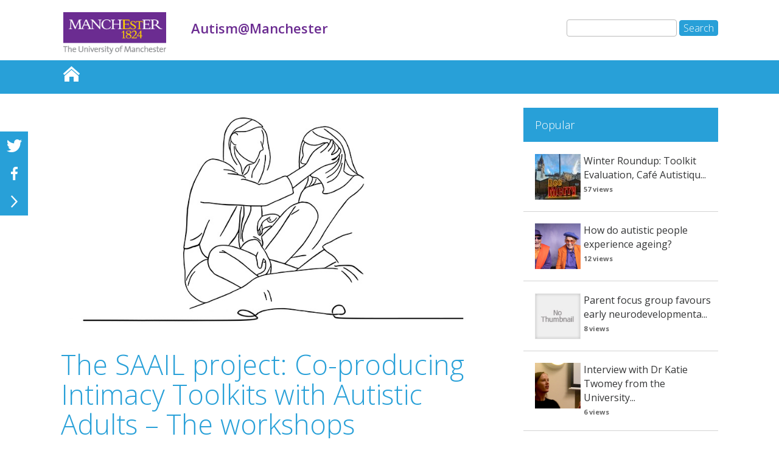

--- FILE ---
content_type: text/html; charset=UTF-8
request_url: https://sites.manchester.ac.uk/autism-at-manchester/2023/06/15/the-saail-project-co-producing-intimacy-toolkits-with-autistic-adults-the-workshops/
body_size: 49122
content:
<!DOCTYPE html>
<!--[if IE 6]>
<html id="ie6" lang="en-GB" prefix="og: http://ogp.me/ns#">
<![endif]-->
<!--[if IE 7]>
<html id="ie7" lang="en-GB" prefix="og: http://ogp.me/ns#">
<![endif]-->
<!--[if IE 8]>
<html id="ie8" lang="en-GB" prefix="og: http://ogp.me/ns#">
<![endif]-->
<!--[if !(IE 6) | !(IE 7) | !(IE 8)  ]><!-->
<html lang="en-GB" prefix="og: http://ogp.me/ns#">
<!--<![endif]-->
<head>
	<meta charset="UTF-8" />
	<title>Autism@Manchester | The SAAIL project: Co-producing Intimacy Toolkits with Autistic Adults - The workshops</title>
			
	<meta http-equiv="X-UA-Compatible" content="IE=edge">
	<link rel="pingback" href="https://sites.manchester.ac.uk/autism-at-manchester/xmlrpc.php" />

	
	<link rel="shortcut icon" href="https://sites.manchester.ac.uk/autism-at-manchester/wp-content/themes/UoMDiviChild/favicon.ico" />
	<!--[if lt IE 9]>
	<script src="https://sites.manchester.ac.uk/autism-at-manchester/wp-content/themes/Divi/js/html5.js" type="text/javascript"></script>
	<![endif]-->

	<script type="text/javascript">
		document.documentElement.className = 'js';
	</script>




	<script>var et_site_url='https://sites.manchester.ac.uk/autism-at-manchester';var et_post_id='1550';function et_core_page_resource_fallback(a,b){"undefined"===typeof b&&(b=a.sheet.cssRules&&0===a.sheet.cssRules.length);b&&(a.onerror=null,a.onload=null,a.href?a.href=et_site_url+"/?et_core_page_resource="+a.id+et_post_id:a.src&&(a.src=et_site_url+"/?et_core_page_resource="+a.id+et_post_id))}
</script><title>The SAAIL project: Co-producing Intimacy Toolkits with Autistic Adults - The workshops</title>

<!-- This site is optimized with the Yoast SEO plugin v9.3 - https://yoast.com/wordpress/plugins/seo/ -->
<link rel="canonical" href="https://sites.manchester.ac.uk/autism-at-manchester/2023/06/15/the-saail-project-co-producing-intimacy-toolkits-with-autistic-adults-the-workshops/" />
<meta property="og:locale" content="en_GB" />
<meta property="og:type" content="article" />
<meta property="og:title" content="The SAAIL project: Co-producing Intimacy Toolkits with Autistic Adults - The workshops" />
<meta property="og:url" content="https://sites.manchester.ac.uk/autism-at-manchester/2023/06/15/the-saail-project-co-producing-intimacy-toolkits-with-autistic-adults-the-workshops/" />
<meta property="og:site_name" content="Autism@Manchester" />
<meta property="article:section" content="Uncategorised" />
<meta property="article:published_time" content="2023-06-15T15:21:07+00:00" />
<meta property="article:modified_time" content="2023-06-16T11:09:38+00:00" />
<meta property="og:updated_time" content="2023-06-16T11:09:38+00:00" />
<meta property="og:image" content="https://sites.manchester.ac.uk/autism-at-manchester/wp-content/uploads/sites/333/2023/06/couple-girls.jpg" />
<meta property="og:image:secure_url" content="https://sites.manchester.ac.uk/autism-at-manchester/wp-content/uploads/sites/333/2023/06/couple-girls.jpg" />
<meta property="og:image:width" content="850" />
<meta property="og:image:height" content="450" />
<meta property="og:image:alt" content="A single sex couple sat together." />
<meta name="twitter:card" content="summary_large_image" />
<meta name="twitter:title" content="The SAAIL project: Co-producing Intimacy Toolkits with Autistic Adults - The workshops" />
<meta name="twitter:image" content="https://sites.manchester.ac.uk/autism-at-manchester/wp-content/uploads/sites/333/2023/06/couple-girls.jpg" />
<meta name="twitter:creator" content="@mqbsshlr" />
<script type='application/ld+json'>{"@context":"https://schema.org","@type":"BreadcrumbList","itemListElement":[{"@type":"ListItem","position":1,"item":{"@id":"https://sites.manchester.ac.uk/autism-at-manchester/","name":"Autism@Manchester"}},{"@type":"ListItem","position":2,"item":{"@id":"https://sites.manchester.ac.uk/autism-at-manchester/2023/06/15/the-saail-project-co-producing-intimacy-toolkits-with-autistic-adults-the-workshops/","name":"The SAAIL project: Co-producing Intimacy Toolkits with Autistic Adults &#8211; The workshops"}}]}</script>
<!-- / Yoast SEO plugin. -->

<link rel='dns-prefetch' href='//fonts.googleapis.com' />
<link rel='dns-prefetch' href='//s.w.org' />
<link rel="alternate" type="application/rss+xml" title="Autism@Manchester &raquo; Feed" href="https://sites.manchester.ac.uk/autism-at-manchester/feed/" />
<link rel="alternate" type="application/rss+xml" title="Autism@Manchester &raquo; Comments Feed" href="https://sites.manchester.ac.uk/autism-at-manchester/comments/feed/" />
<link rel="alternate" type="application/rss+xml" title="Autism@Manchester &raquo; The SAAIL project: Co-producing Intimacy Toolkits with Autistic Adults &#8211; The workshops Comments Feed" href="https://sites.manchester.ac.uk/autism-at-manchester/2023/06/15/the-saail-project-co-producing-intimacy-toolkits-with-autistic-adults-the-workshops/feed/" />
		<script type="text/javascript">
			window._wpemojiSettings = {"baseUrl":"https:\/\/s.w.org\/images\/core\/emoji\/11\/72x72\/","ext":".png","svgUrl":"https:\/\/s.w.org\/images\/core\/emoji\/11\/svg\/","svgExt":".svg","source":{"concatemoji":"https:\/\/sites.manchester.ac.uk\/autism-at-manchester\/wp-includes\/js\/wp-emoji-release.min.js?ver=0fa6df7bdeb2031f206bb54b3b12e87d"}};
			!function(e,a,t){var n,r,o,i=a.createElement("canvas"),p=i.getContext&&i.getContext("2d");function s(e,t){var a=String.fromCharCode;p.clearRect(0,0,i.width,i.height),p.fillText(a.apply(this,e),0,0);e=i.toDataURL();return p.clearRect(0,0,i.width,i.height),p.fillText(a.apply(this,t),0,0),e===i.toDataURL()}function c(e){var t=a.createElement("script");t.src=e,t.defer=t.type="text/javascript",a.getElementsByTagName("head")[0].appendChild(t)}for(o=Array("flag","emoji"),t.supports={everything:!0,everythingExceptFlag:!0},r=0;r<o.length;r++)t.supports[o[r]]=function(e){if(!p||!p.fillText)return!1;switch(p.textBaseline="top",p.font="600 32px Arial",e){case"flag":return s([55356,56826,55356,56819],[55356,56826,8203,55356,56819])?!1:!s([55356,57332,56128,56423,56128,56418,56128,56421,56128,56430,56128,56423,56128,56447],[55356,57332,8203,56128,56423,8203,56128,56418,8203,56128,56421,8203,56128,56430,8203,56128,56423,8203,56128,56447]);case"emoji":return!s([55358,56760,9792,65039],[55358,56760,8203,9792,65039])}return!1}(o[r]),t.supports.everything=t.supports.everything&&t.supports[o[r]],"flag"!==o[r]&&(t.supports.everythingExceptFlag=t.supports.everythingExceptFlag&&t.supports[o[r]]);t.supports.everythingExceptFlag=t.supports.everythingExceptFlag&&!t.supports.flag,t.DOMReady=!1,t.readyCallback=function(){t.DOMReady=!0},t.supports.everything||(n=function(){t.readyCallback()},a.addEventListener?(a.addEventListener("DOMContentLoaded",n,!1),e.addEventListener("load",n,!1)):(e.attachEvent("onload",n),a.attachEvent("onreadystatechange",function(){"complete"===a.readyState&&t.readyCallback()})),(n=t.source||{}).concatemoji?c(n.concatemoji):n.wpemoji&&n.twemoji&&(c(n.twemoji),c(n.wpemoji)))}(window,document,window._wpemojiSettings);
		</script>
		<meta content="UoM Divi Child v.1.0.0" name="generator"/><style type="text/css">
img.wp-smiley,
img.emoji {
	display: inline !important;
	border: none !important;
	box-shadow: none !important;
	height: 1em !important;
	width: 1em !important;
	margin: 0 .07em !important;
	vertical-align: -0.1em !important;
	background: none !important;
	padding: 0 !important;
}
</style>
<link rel='stylesheet' id='wordpress-popular-posts-css-css'  href='https://sites.manchester.ac.uk/autism-at-manchester/wp-content/plugins/wordpress-popular-posts/public/css/wpp.css?ver=4.2.2' type='text/css' media='all' />
<link rel='stylesheet' id='divi-style-css'  href='https://sites.manchester.ac.uk/autism-at-manchester/wp-content/themes/Divi/style.css?ver=0fa6df7bdeb2031f206bb54b3b12e87d' type='text/css' media='all' />
<link rel='stylesheet' id='child-style-css'  href='https://sites.manchester.ac.uk/autism-at-manchester/wp-content/themes/UoMDiviChild/style.css?ver=1.0.0' type='text/css' media='all' />
<link rel='stylesheet' id='divi-fonts-css'  href='https://fonts.googleapis.com/css?family=Open+Sans:300italic,400italic,600italic,700italic,800italic,400,300,600,700,800&#038;subset=latin,latin-ext' type='text/css' media='all' />
<link rel='stylesheet' id='rpt_front_style-css'  href='https://sites.manchester.ac.uk/autism-at-manchester/wp-content/plugins/related-posts-thumbnails/assets/css/front.css?ver=1.6.2' type='text/css' media='all' />
<link rel='stylesheet' id='dashicons-css'  href='https://sites.manchester.ac.uk/autism-at-manchester/wp-includes/css/dashicons.min.css?ver=0fa6df7bdeb2031f206bb54b3b12e87d' type='text/css' media='all' />
<link rel='stylesheet' id='sb_et_search_li_css-css'  href='https://sites.manchester.ac.uk/autism-at-manchester/wp-content/plugins/divi_search_layout_injector/style.css?ver=0fa6df7bdeb2031f206bb54b3b12e87d' type='text/css' media='all' />
<script type='text/javascript'>
/* <![CDATA[ */
var wpp_params = {"sampling_active":"0","sampling_rate":"100","ajax_url":"https:\/\/sites.manchester.ac.uk\/autism-at-manchester\/wp-json\/wordpress-popular-posts\/v1\/popular-posts\/","ID":"1550","token":"a129b9b78f","debug":""};
/* ]]> */
</script>
<script type='text/javascript' src='https://sites.manchester.ac.uk/autism-at-manchester/wp-content/plugins/wordpress-popular-posts/public/js/wpp-4.2.0.min.js?ver=4.2.2'></script>
<script type='text/javascript' src='https://sites.manchester.ac.uk/autism-at-manchester/wp-includes/js/jquery/jquery.js?ver=1.12.4'></script>
<script type='text/javascript' src='https://sites.manchester.ac.uk/autism-at-manchester/wp-includes/js/jquery/jquery-migrate.min.js?ver=1.4.1'></script>
<script type='text/javascript' src='https://sites.manchester.ac.uk/autism-at-manchester/wp-content/themes/UoMDiviChild/js/my-scripts.js?ver=0fa6df7bdeb2031f206bb54b3b12e87d'></script>
<link rel='https://api.w.org/' href='https://sites.manchester.ac.uk/autism-at-manchester/wp-json/' />
<link rel="EditURI" type="application/rsd+xml" title="RSD" href="https://sites.manchester.ac.uk/autism-at-manchester/xmlrpc.php?rsd" />
<link rel="wlwmanifest" type="application/wlwmanifest+xml" href="https://sites.manchester.ac.uk/autism-at-manchester/wp-includes/wlwmanifest.xml" /> 

<link rel='shortlink' href='https://sites.manchester.ac.uk/autism-at-manchester/?p=1550' />
<link rel="alternate" type="application/json+oembed" href="https://sites.manchester.ac.uk/autism-at-manchester/wp-json/oembed/1.0/embed?url=https%3A%2F%2Fsites.manchester.ac.uk%2Fautism-at-manchester%2F2023%2F06%2F15%2Fthe-saail-project-co-producing-intimacy-toolkits-with-autistic-adults-the-workshops%2F" />
<link rel="alternate" type="text/xml+oembed" href="https://sites.manchester.ac.uk/autism-at-manchester/wp-json/oembed/1.0/embed?url=https%3A%2F%2Fsites.manchester.ac.uk%2Fautism-at-manchester%2F2023%2F06%2F15%2Fthe-saail-project-co-producing-intimacy-toolkits-with-autistic-adults-the-workshops%2F&#038;format=xml" />
<script type="text/javascript">
(function(url){
	if(/(?:Chrome\/26\.0\.1410\.63 Safari\/537\.31|WordfenceTestMonBot)/.test(navigator.userAgent)){ return; }
	var addEvent = function(evt, handler) {
		if (window.addEventListener) {
			document.addEventListener(evt, handler, false);
		} else if (window.attachEvent) {
			document.attachEvent('on' + evt, handler);
		}
	};
	var removeEvent = function(evt, handler) {
		if (window.removeEventListener) {
			document.removeEventListener(evt, handler, false);
		} else if (window.detachEvent) {
			document.detachEvent('on' + evt, handler);
		}
	};
	var evts = 'contextmenu dblclick drag dragend dragenter dragleave dragover dragstart drop keydown keypress keyup mousedown mousemove mouseout mouseover mouseup mousewheel scroll'.split(' ');
	var logHuman = function() {
		if (window.wfLogHumanRan) { return; }
		window.wfLogHumanRan = true;
		var wfscr = document.createElement('script');
		wfscr.type = 'text/javascript';
		wfscr.async = true;
		wfscr.src = url + '&r=' + Math.random();
		(document.getElementsByTagName('head')[0]||document.getElementsByTagName('body')[0]).appendChild(wfscr);
		for (var i = 0; i < evts.length; i++) {
			removeEvent(evts[i], logHuman);
		}
	};
	for (var i = 0; i < evts.length; i++) {
		addEvent(evts[i], logHuman);
	}
})('//sites.manchester.ac.uk/autism-at-manchester/?wordfence_lh=1&hid=AECF9D4836CD5E23DE32DAC810F944FF');
</script><meta name="viewport" content="width=device-width, initial-scale=1.0, maximum-scale=1.0, user-scalable=0" /><link rel="shortcut icon" href="" />       <style>
        #related_posts_thumbnails li{
            border-right: 1px solid #dddddd;
            background-color: #ffffff       }
        #related_posts_thumbnails li:hover{
            background-color: #eeeeee;
        }
        .relpost_content{
            font-size: 12px;
            color: #333333;
        }
        .relpost-block-single{
            background-color: #ffffff;
            border-right: 1px solid  #dddddd;
            border-left: 1px solid  #dddddd;
            margin-right: -1px;
        }
        .relpost-block-single:hover{
            background-color: #eeeeee;
        }
        </style>

        <!-- Tracking code manually added to theme options -->
<!-- Google Tag Manager -->
<script>(function(w,d,s,l,i){w[l]=w[l]||[];w[l].push({'gtm.start':
new Date().getTime(),event:'gtm.js'});var f=d.getElementsByTagName(s)[0],
j=d.createElement(s),dl=l!='dataLayer'?'&l='+l:'';j.async=true;j.src=
'https://www.googletagmanager.com/gtm.js?id='+i+dl;f.parentNode.insertBefore(j,f);
})(window,document,'script','dataLayer','GTM-M4X8QP5');</script>
<!-- End Google Tag Manager --><link rel="stylesheet" id="et-core-unified-cached-inline-styles" href="https://sites.manchester.ac.uk/autism-at-manchester/wp-content/cache/et/1/333/1550/et-core-unified-17682631494233.min.css" onerror="et_core_page_resource_fallback(this, true)" onload="et_core_page_resource_fallback(this)" /></head>
<body class="post-template-default single single-post postid-1550 single-format-standard et_pb_button_helper_class et_non_fixed_nav et_show_nav et_cover_background et_pb_gutter osx et_pb_gutters3 et_primary_nav_dropdown_animation_fade et_secondary_nav_dropdown_animation_fade et_pb_footer_columns4 et_header_style_left et_pb_pagebuilder_layout et_full_width_page et_divi_theme et-db et_minified_js et_minified_css">
	<div id="page-container">

	
		<header id="main-header" data-height-onload="66">
			<div class="container clearfix et_menu_container">
							<div class="logo_container">
					<span class="logo_helper"></span>
					<a href="https://www.manchester.ac.uk/">
						<img src="https://sites.manchester.ac.uk/autism-at-manchester/wp-content/themes/UoMDiviChild/images/logo.png" alt="Autism@Manchester" id="logo" />
					</a>
				</div>

<div id="site-title" class="site-title"><a href="https://sites.manchester.ac.uk/autism-at-manchester/"><p>Autism@Manchester</p></a></div>

<!--<div id="site-tagline"><h5>The SAAIL project: Co-producing Intimacy Toolkits with Autistic Adults &#8211; The workshops</h5></div>-->

<div id="search"><form role="search" method="get" id="searchform" class="searchform" action="https://sites.manchester.ac.uk/autism-at-manchester/">
				<div>
					<label class="screen-reader-text" for="s">Search for:</label>
					<input type="text" value="" name="s" id="s" />
					<input type="submit" id="searchsubmit" value="Search" />
				</div>
			</form></div>

				<div id="et-top-navigation">
					<nav id="top-menu-nav">
					<ul id="top-menu" class="nav"><li id="menu-item-1422" class="menu-item menu-item-type-custom menu-item-object-custom menu-item-home menu-item-1422"><a href="https://sites.manchester.ac.uk/autism-at-manchester/">Autism@Manchester</a></li>
</ul>					</nav>

					
										<div id="et_top_search">
						<span id="et_search_icon"></span>
					</div>
					
					<div id="et_mobile_nav_menu">
				<div class="mobile_nav closed">
					<span class="select_page">Select Page</span>
					<span class="mobile_menu_bar mobile_menu_bar_toggle"></span>
				</div>
			</div>				</div> <!-- #et-top-navigation -->
			</div> <!-- .container -->
			<div class="et_search_outer">
				<div class="container et_search_form_container">
					<form role="search" method="get" class="et-search-form" action="https://sites.manchester.ac.uk/autism-at-manchester/">
					<input type="search" class="et-search-field" placeholder="Search &hellip;" value="" name="s" title="Search for:" />					</form>
					<span class="et_close_search_field"></span>
				</div>
			</div>
		 </header><!-- #main-header -->

		<div id="et-main-area">
<div id="main-content">
		<div class="container">
		<div id="content-area" class="clearfix">
			<div id="left-area">
											<article id="post-1550" class="et_pb_post post-1550 post type-post status-publish format-standard has-post-thumbnail hentry category-uncategorised et_pb_no_comments_section">
					
					<div class="entry-content">
					<div id="et-boc" class="et-boc">
			
			<div class="et_builder_inner_content et_pb_gutters3">
				<div class="et_pb_section et_pb_section_1 et_pb_fullwidth_section et_section_regular">
				
				
				
				
					<div class="et_pb_module et_pb_fullwidth_menu et_pb_fullwidth_menu_0 main-navigation et_pb_bg_layout_dark  et_pb_text_align_left et_dropdown_animation_fade">
				
				
				<div class="et_pb_row clearfix">
					<nav class="fullwidth-menu-nav"><ul id="menu-primary-menu" class="fullwidth-menu nav downwards"><li class="et_pb_menu_page_id-home menu-item menu-item-type-custom menu-item-object-custom menu-item-home menu-item-1422"><a href="https://sites.manchester.ac.uk/autism-at-manchester/">Autism@Manchester</a></li>
</ul></nav>
					<div class="et_mobile_nav_menu">
						<a href="#" class="mobile_nav closed">
							<span class="mobile_menu_bar"></span>
						</a>
					</div>
				</div>
			</div>
				
				
			</div> <!-- .et_pb_section --><div class="et_pb_section et_pb_section_2 et_section_specialty">
				
				
				
				<div class="et_pb_row">
					<div class="et_pb_column et_pb_column_2_3 et_pb_column_0   et_pb_specialty_column  et_pb_css_mix_blend_mode_passthrough">
				
				
				<div class="et_pb_row_inner et_pb_row_inner_0">
				<div class="et_pb_column et_pb_column_4_4 et_pb_column_inner et_pb_column_inner_0   et-last-child">
				
				
				<div class="et_pb_module et_pb_post_title et_pb_post_title_0 et_pb_bg_layout_light  et_pb_text_align_left"  >
				
				
				<div class="et_pb_title_featured_container"><img width="850" height="450" src="https://sites.manchester.ac.uk/autism-at-manchester/wp-content/uploads/sites/333/2023/06/couple-girls.jpg" class="attachment-large size-large wp-post-image" alt="A single sex couple sat together." srcset="https://sites.manchester.ac.uk/autism-at-manchester/wp-content/uploads/sites/333/2023/06/couple-girls.jpg 850w, https://sites.manchester.ac.uk/autism-at-manchester/wp-content/uploads/sites/333/2023/06/couple-girls-300x159.jpg 300w, https://sites.manchester.ac.uk/autism-at-manchester/wp-content/uploads/sites/333/2023/06/couple-girls-768x407.jpg 768w, https://sites.manchester.ac.uk/autism-at-manchester/wp-content/uploads/sites/333/2023/06/couple-girls-150x79.jpg 150w, https://sites.manchester.ac.uk/autism-at-manchester/wp-content/uploads/sites/333/2023/06/couple-girls-250x132.jpg 250w, https://sites.manchester.ac.uk/autism-at-manchester/wp-content/uploads/sites/333/2023/06/couple-girls-350x185.jpg 350w" sizes="(max-width: 850px) 100vw, 850px" /></div>
				<div class="et_pb_title_container">
					<h1 class="entry-title">The SAAIL project: Co-producing Intimacy Toolkits with Autistic Adults &#8211; The workshops</h1><p class="et_pb_title_meta_container"> by <span class="author vcard"><a href="https://sites.manchester.ac.uk/autism-at-manchester/author/mqbsshlr/" title="Posts by Web team (HR)" rel="author">Web team (HR)</a></span> | <span class="published">Jun 15, 2023</span> | <a href="https://sites.manchester.ac.uk/autism-at-manchester/category/uncategorised/" rel="category tag">Uncategorised</a> | <span class="comments-number"><a href="https://sites.manchester.ac.uk/autism-at-manchester/2023/06/15/the-saail-project-co-producing-intimacy-toolkits-with-autistic-adults-the-workshops/#respond">0 comments</a></span></p>
				</div>
				
			</div><div class="et_pb_module et_pb_text et_pb_text_0 et_pb_bg_layout_light  et_pb_text_align_left">
				
				
				<div class="et_pb_text_inner">
					<p><strong>Authors:</strong> Bethany Jay &amp; Dr. Monique Huysamen</p>
<p>Supporting Autistic Adults’ Intimate Lives (SAAIL) is a participatory research project exploring how autistic people think adult social care in England can better recognise and support their intimate lives. This phase of the project involved running stakeholder co-production workshops as they can be an exciting and effective way to engage relevant individuals in the research findings.</p>
<ul>
<li><a href="https://sites.manchester.ac.uk/autism-at-manchester/2023/06/14/the-saail-project-co-producing-intimacy-toolkits-with-autistic-adults-beginning-phase/">Read about the beginning phase</a>.</li>
<li><a href="https://sites.manchester.ac.uk/autism-at-manchester/2023/06/15/the-saail-project-co-producing-intimacy-toolkits-with-autistic-adults-what-we-learnt/">Read about what we learnt.</a></li>
</ul>
<p>In this blog, we will be outlining each <a href="https://www.autlives.com/general-6">workshop</a>, where the main aim was to produce our <a href="https://www.autlives.com/toolkits">Autism and Intimacy toolkits</a>.</p>
<h2>Workshop 1: Using Padlet pinboards</h2>
<p>One of our aims was to engage participants with our interview and focus group data and get them involved in data analysis. One of the key tools used to do this was Padlet pinboards (<a href="https://padlet.com/">https://padlet.com/</a>), a well-known online software that creates digital pinboards.</p>
<p>In their initial suggestions, participants proposed that we created a live document, alongside running co-production workshops to effectively create a continuous space for toolkit commentary, regardless of workshop attendance – the pinboards fulfilled this function perfectly.  </p>
<p>Before the workshops, we created pinboards for 4 of the main broad themes to emerge from our data:</p>
<ul>
<li><a href="https://www.autlives.com/consent-and-communication">Communication and Consent</a></li>
<li><a href="https://www.autlives.com/managing-rejection">Managing Rejection</a></li>
<li><a href="https://www.autlives.com/being-autistic-and-queer">Being Autistic and Queer</a></li>
<li><a href="https://www.autlives.com/menu-for-support">Putting Intimate Lives on the Support Menu</a></li>
</ul>
<p>We posted relevant quotes from each theme, as well as some other relevant links. Participants were encouraged to provide their input on the data, and we made the pinboards available to all invited stakeholders a month before the workshops were held, during the workshops, and for a month after they finished.</p>
<p>This meant that stakeholders were able to continually consider and feedback on the potential toolkit topics. This was pivotal and a real success as participants were continuously co-producing the toolkits with us, beyond the scheduled workshops and beyond our expectations.</p>
<p>Participants were split into small breakout rooms, they took turns to discuss each pinboard, the content and underlying themes on each pinboard, and how this information should be used to develop the toolkit topics.</p>
<p>Facilitators also used the pinboards to observe these workshop discussions, making notes throughout the workshop. These were then presented back to the whole group at the end of the day and made for a lively and important discussion.</p>
<h2>Workshop 2: Toolkits beyond SAAIL findings</h2>
<p>We did not design workshop 2 until after workshop 1, as it was our ambition that the second workshop emerged out of the findings from the first workshop, and most importantly from workshop participants’ priorities. We changed the format of workshop 2, with no breakout rooms. </p>
<p>In addition to the important work around analysing the SAAIL data, and producing toolkits in relation to the data, participants raised very important topics for the toolkits that were not part of the SAAIL findings. For this reason, workshop 2 was driven by expertise from outside of the project, with workshop presentations led by experts who attended workshop 1. </p>
<p>The presentations were led by three different stakeholders:  </p>
<ol>
<li>Amy Pearson: <a href="https://www.autlives.com/_files/ugd/cbf6ac_d3fc0e7d0ba64d3f8810b815adc30e7e.pdf">Comforting, reassuring, and…hot”: a qualitative exploration of engaging in BDSM and kink from the perspective of autistic adults</a></li>
<li>Professor Claire De Than: <a href="https://www.autlives.com/_files/ugd/cbf6ac_9a5ab374287c493c81423ea25ffa7bf4.pdf">Mythbusting and call for reform</a></li>
<li>Jenny Sanders: <a href="https://www.autlives.com/_files/ugd/cbf6ac_462c3a287b5a407085dd6ff34a9b99a6.pdf">Autistic individuals’ sexual experiences</a></li>
</ol>
<p>Presentations were followed by group discussions, further developing the network, and enriching co-production and toolkit content. For instance, stakeholders in attendance highlighted the importance of using accessible and inclusive language, and in response, they created a comprehensive <a href="https://rochdale.gn.apc.org/index.php/s/grwC2maBpyGZzGB">glossary</a> of terms.</p>
<p>If it wasn’t for coproduction before, during, and after the workshops, our toolkits would be missing extremely important toolkits and resources, such as the toolkit: <a href="https://www.autlives.com/hypermobility">Symptomatic Hypermobility, Ehlers-Danlos Syndromes and Hypermobility Spectrum Disorders</a>, the toolkit: <a href="https://www.autlives.com/kink-and-bdsm">Exploring BDSM and Kink</a>, and the resource: <a href="https://rochdale.gn.apc.org/index.php/s/grwC2maBpyGZzGB">Cedric’s Collaborative Glossary</a>. </p>
<p>You can find our toolkits <a href="https://www.autlives.com/toolkits">here</a>. We are always on the lookout for useful resources and information, helping us further build informative and helpful intimacy toolkits, so please do get in touch if you can help (<a href="mailto:b.jay@mmu.ac.uk">b.jay@mmu.ac.uk</a>). </p>
				</div>
			</div> <!-- .et_pb_text --><div class="et_pb_button_module_wrapper et_pb_button_0_wrapper et_pb_button_alignment_ et_pb_module ">
				<a class="et_pb_button et_pb_button_0 et_pb_bg_layout_light" href="https://sites.manchester.ac.uk/autism-at-manchester/2023/06/15/the-saail-project-co-producing-intimacy-toolkits-with-autistic-adults-what-we-learnt/">Read about our findings</a>
			</div><div class="et_pb_module et_pb_divider et_pb_divider_0 et_pb_divider_position_ et_pb_space"><div class="et_pb_divider_internal"></div></div><div class="et_pb_module et_pb_text et_pb_text_1 et_pb_bg_layout_light  et_pb_text_align_left">
				
				
				<div class="et_pb_text_inner">
					<p><em>SAAIL was funded by the National Institute for Health and Care Research School for Social Care Research (NIHR SSCR). The views expressed are those of the authors and not necessarily those of the NIHR SSCR, NIHR or Department of Health and Social Care. </em> </p>
				</div>
			</div> <!-- .et_pb_text --><div class="et_pb_module et_pb_divider et_pb_divider_1 et_pb_divider_position_ et_pb_space"><div class="et_pb_divider_internal"></div></div><div class="et_pb_module et_pb_post_nav_0 et_pb_posts_nav nav-single">
								<span class="nav-previous">
					<a href="https://sites.manchester.ac.uk/autism-at-manchester/2023/06/14/the-saail-project-co-producing-intimacy-toolkits-with-autistic-adults-beginning-phase/" rel="prev">
												<span class="meta-nav">&larr; </span><span class="nav-label">Previous</span>
					</a>
				</span>
							<span class="nav-next">
					<a href="https://sites.manchester.ac.uk/autism-at-manchester/2023/06/15/the-saail-project-co-producing-intimacy-toolkits-with-autistic-adults-what-we-learnt/" rel="next">
												<span class="nav-label">Next</span><span class="meta-nav"> &rarr;</span>
					</a>
				</span>
			
			</div><div class="et_pb_module et_pb_comments_0 et_pb_comments_module et_pb_bg_layout_light">
				
				
				<!-- You can start editing here. -->

<section id="comment-wrap">
	<h1 id="comments" class="page_title">0 Comments</h1>
		   <div id="comment-section" class="nocomments">
		  			 <!-- If comments are closed. -->

		  	   </div>
		
	</section>

			</div><div class="et_pb_module et_pb_text et_pb_text_2 et_pb_bg_layout_light  et_pb_text_align_left">
				
				
				<div class="et_pb_text_inner">
					<h1>Related</h1>
<!-- relpost-thumb-wrapper --><div class="relpost-thumb-wrapper"><!-- filter-class --><div class=""><div style="clear: both"></div><div style="clear: both"></div><!-- relpost-block-container --><div class="relpost-block-container"><a class="relpost-block-single" href="https://sites.manchester.ac.uk/autism-at-manchester/2023/03/28/better-understanding-of-autistic-peoples-listening-difficulties-could-improve-their-wellbeing/"><div style="width: 150px; height: 225px;"><div class="relpost-block-single-image" alt="Better understanding of autistic people’s listening difficulties could improve their wellbeing"  style=" background: transparent url(https://sites.manchester.ac.uk/autism-at-manchester/wp-content/uploads/sites/333/2023/03/Untitled-1-150x150.png) no-repeat scroll 0% 0%; width: 150px; height: 150px; "></div><div class="relpost-block-single-text"  style="font-family: Arial;  font-size: 12px;  color: #333333;">Better understanding of autistic people’s listening difficulties could improve their wellbeing</div></div></a><a class="relpost-block-single" href="https://sites.manchester.ac.uk/autism-at-manchester/2024/02/19/how-do-autistic-people-experience-ageing/"><div style="width: 150px; height: 225px;"><div class="relpost-block-single-image" alt="How do autistic people experience ageing?"  style=" background: transparent url(https://sites.manchester.ac.uk/autism-at-manchester/wp-content/uploads/sites/333/2024/02/Older-couple-150x150.png) no-repeat scroll 0% 0%; width: 150px; height: 150px; "></div><div class="relpost-block-single-text"  style="font-family: Arial;  font-size: 12px;  color: #333333;">How do autistic people experience ageing?</div></div></a><a class="relpost-block-single" href="https://sites.manchester.ac.uk/autism-at-manchester/2025/05/06/may-2025-spring-catch-up/"><div style="width: 150px; height: 225px;"><div class="relpost-block-single-image" alt="Spring flowers in bloom"  style=" background: transparent url(https://sites.manchester.ac.uk/autism-at-manchester/wp-content/uploads/sites/333/2025/05/flowers-150x150.png) no-repeat scroll 0% 0%; width: 150px; height: 150px; "></div><div class="relpost-block-single-text"  style="font-family: Arial;  font-size: 12px;  color: #333333;">May 2025 Spring Catch-up</div></div></a></div><!-- close relpost-block-container --><div style="clear: both"></div></div><!-- close filter class --></div><!-- close relpost-thumb-wrapper -->
				</div>
			</div> <!-- .et_pb_text -->
			</div> <!-- .et_pb_column -->
				
				
			</div> <!-- .et_pb_row_inner -->
			</div> <!-- .et_pb_column --><div class="et_pb_column et_pb_column_1_3 et_pb_column_1    et_pb_css_mix_blend_mode_passthrough">
				
				
				<div class="et_pb_module et_pb_sidebar_0 et_pb_widget_area et_pb_bg_layout_light clearfix et_pb_widget_area_left et_pb_sidebar_no_border">
				
				
				
<div id="wpp-2" class="et_pb_widget popular-posts">
<h4 class="widgettitle">Popular</h4><!-- cached -->
<!-- WordPress Popular Posts -->

<ul class="wpp-list wpp-list-with-thumbnails">
<li>
<a href="https://sites.manchester.ac.uk/autism-at-manchester/2026/01/12/winter-roundup-toolkit-evaluation-cafe-autistique-and-whats-next/" title="Winter Roundup: Toolkit Evaluation, Café Autistique, and What’s Next" target="_self"><img src="https://sites.manchester.ac.uk/autism-at-manchester/wp-content/uploads/sites/333/wordpress-popular-posts/1697-featured-75x75.jpg" width="75" height="75" alt="Winter Roundup: Toolkit Evaluation, Café Autistique, and What’s Next" class="wpp-thumbnail wpp_cached_thumb wpp_featured" /></a>
<a href="https://sites.manchester.ac.uk/autism-at-manchester/2026/01/12/winter-roundup-toolkit-evaluation-cafe-autistique-and-whats-next/" title="Winter Roundup: Toolkit Evaluation, Café Autistique, and What’s Next" class="wpp-post-title" target="_self">Winter Roundup: Toolkit Evaluation, Café Autistiqu...</a>
 <span class="wpp-meta post-stats"><span class="wpp-views">57 views</span></span>
</li>
<li>
<a href="https://sites.manchester.ac.uk/autism-at-manchester/2024/02/19/how-do-autistic-people-experience-ageing/" title="How do autistic people experience ageing?" target="_self"><img src="https://sites.manchester.ac.uk/autism-at-manchester/wp-content/uploads/sites/333/wordpress-popular-posts/1604-featured-75x75.png" width="75" height="75" alt="How do autistic people experience ageing?" class="wpp-thumbnail wpp_cached_thumb wpp_featured" /></a>
<a href="https://sites.manchester.ac.uk/autism-at-manchester/2024/02/19/how-do-autistic-people-experience-ageing/" title="How do autistic people experience ageing?" class="wpp-post-title" target="_self">How do autistic people experience ageing?</a>
 <span class="wpp-meta post-stats"><span class="wpp-views">12 views</span></span>
</li>
<li>
<a href="https://sites.manchester.ac.uk/autism-at-manchester/2024/12/16/parent-focus-group-favours-early-neurodevelopmental-pathway-for-under-2s/" title="Parent focus group favours early neurodevelopmental pathway for under 2s" target="_self"><img src="https://sites.manchester.ac.uk/autism-at-manchester/wp-content/plugins/wordpress-popular-posts/public/images/no_thumb.jpg" width="75" height="75" alt="Parent focus group favours early neurodevelopmental pathway for under 2s" class="wpp-thumbnail wpp_def_noPath wpp_featured" /></a>
<a href="https://sites.manchester.ac.uk/autism-at-manchester/2024/12/16/parent-focus-group-favours-early-neurodevelopmental-pathway-for-under-2s/" title="Parent focus group favours early neurodevelopmental pathway for under 2s" class="wpp-post-title" target="_self">Parent focus group favours early neurodevelopmenta...</a>
 <span class="wpp-meta post-stats"><span class="wpp-views">8 views</span></span>
</li>
<li>
<a href="https://sites.manchester.ac.uk/autism-at-manchester/2022/12/02/interview-with-dr-katie-twomey-from-the-university-of-manchester/" title="Interview with Dr Katie Twomey from the University of Manchester" target="_self"><img src="https://sites.manchester.ac.uk/autism-at-manchester/wp-content/uploads/sites/333/wordpress-popular-posts/1506-featured-75x75.png" width="75" height="75" alt="Interview with Dr Katie Twomey from the University of Manchester" class="wpp-thumbnail wpp_cached_thumb wpp_featured" /></a>
<a href="https://sites.manchester.ac.uk/autism-at-manchester/2022/12/02/interview-with-dr-katie-twomey-from-the-university-of-manchester/" title="Interview with Dr Katie Twomey from the University of Manchester" class="wpp-post-title" target="_self">Interview with Dr Katie Twomey from the University...</a>
 <span class="wpp-meta post-stats"><span class="wpp-views">6 views</span></span>
</li>
<li>
<a href="https://sites.manchester.ac.uk/autism-at-manchester/2024/07/03/on-the-shoulders-of-friends-why-autistic-autism-researchers-matter/" title="On the shoulders of friends: why Autistic Autism researchers matter" target="_self"><img src="https://sites.manchester.ac.uk/autism-at-manchester/wp-content/uploads/sites/333/wordpress-popular-posts/1615-featured-75x75.jpg" width="75" height="75" alt="On the shoulders of friends: why Autistic Autism researchers matter" class="wpp-thumbnail wpp_cached_thumb wpp_featured" /></a>
<a href="https://sites.manchester.ac.uk/autism-at-manchester/2024/07/03/on-the-shoulders-of-friends-why-autistic-autism-researchers-matter/" title="On the shoulders of friends: why Autistic Autism researchers matter" class="wpp-post-title" target="_self">On the shoulders of friends: why Autistic Autism r...</a>
 <span class="wpp-meta post-stats"><span class="wpp-views">6 views</span></span>
</li>
</ul>

</div> <!-- end .et_pb_widget -->
		<div id="recent-posts-2" class="et_pb_widget widget_recent_entries">		<h4 class="widgettitle">Recent Posts</h4>		<ul>
											<li>
					<a href="https://sites.manchester.ac.uk/autism-at-manchester/2026/01/12/winter-roundup-toolkit-evaluation-cafe-autistique-and-whats-next/">Winter Roundup: Toolkit Evaluation, Café Autistique, and What’s Next</a>
									</li>
											<li>
					<a href="https://sites.manchester.ac.uk/autism-at-manchester/2025/07/31/rock-on-ozzy-reflections-on-parkinsons-research-from-professor-ellen-poliakoff/">Rock on Ozzy: Reflections on Parkinson’s research from Professor Ellen Poliakoff</a>
									</li>
											<li>
					<a href="https://sites.manchester.ac.uk/autism-at-manchester/2025/05/06/may-2025-spring-catch-up/">May 2025 Spring Catch-up</a>
									</li>
											<li>
					<a href="https://sites.manchester.ac.uk/autism-at-manchester/2024/12/16/parent-focus-group-favours-early-neurodevelopmental-pathway-for-under-2s/">Parent focus group favours early neurodevelopmental pathway for under 2s</a>
									</li>
											<li>
					<a href="https://sites.manchester.ac.uk/autism-at-manchester/2024/11/28/autumn-2024-dr-erin-beeston-reflects-on-a-busy-few-weeks/">Autumn 2024: Dr Erin Beeston reflects on a busy few weeks</a>
									</li>
					</ul>
		</div> <!-- end .et_pb_widget --><div id="recent-comments-2" class="et_pb_widget widget_recent_comments"><h4 class="widgettitle">Recent Comments</h4><ul id="recentcomments"></ul></div> <!-- end .et_pb_widget --><div id="archives-2" class="et_pb_widget widget_archive"><h4 class="widgettitle">Archives</h4>		<ul>
			<li><a href='https://sites.manchester.ac.uk/autism-at-manchester/2026/01/'>January 2026</a></li>
	<li><a href='https://sites.manchester.ac.uk/autism-at-manchester/2025/07/'>July 2025</a></li>
	<li><a href='https://sites.manchester.ac.uk/autism-at-manchester/2025/05/'>May 2025</a></li>
	<li><a href='https://sites.manchester.ac.uk/autism-at-manchester/2024/12/'>December 2024</a></li>
	<li><a href='https://sites.manchester.ac.uk/autism-at-manchester/2024/11/'>November 2024</a></li>
	<li><a href='https://sites.manchester.ac.uk/autism-at-manchester/2024/10/'>October 2024</a></li>
	<li><a href='https://sites.manchester.ac.uk/autism-at-manchester/2024/09/'>September 2024</a></li>
	<li><a href='https://sites.manchester.ac.uk/autism-at-manchester/2024/07/'>July 2024</a></li>
	<li><a href='https://sites.manchester.ac.uk/autism-at-manchester/2024/03/'>March 2024</a></li>
	<li><a href='https://sites.manchester.ac.uk/autism-at-manchester/2024/02/'>February 2024</a></li>
	<li><a href='https://sites.manchester.ac.uk/autism-at-manchester/2023/10/'>October 2023</a></li>
	<li><a href='https://sites.manchester.ac.uk/autism-at-manchester/2023/08/'>August 2023</a></li>
	<li><a href='https://sites.manchester.ac.uk/autism-at-manchester/2023/06/'>June 2023</a></li>
	<li><a href='https://sites.manchester.ac.uk/autism-at-manchester/2023/03/'>March 2023</a></li>
	<li><a href='https://sites.manchester.ac.uk/autism-at-manchester/2022/12/'>December 2022</a></li>
	<li><a href='https://sites.manchester.ac.uk/autism-at-manchester/2022/10/'>October 2022</a></li>
	<li><a href='https://sites.manchester.ac.uk/autism-at-manchester/2022/09/'>September 2022</a></li>
	<li><a href='https://sites.manchester.ac.uk/autism-at-manchester/2022/04/'>April 2022</a></li>
	<li><a href='https://sites.manchester.ac.uk/autism-at-manchester/2021/11/'>November 2021</a></li>
	<li><a href='https://sites.manchester.ac.uk/autism-at-manchester/2021/10/'>October 2021</a></li>
		</ul>
		</div> <!-- end .et_pb_widget --><div id="categories-2" class="et_pb_widget widget_categories"><h4 class="widgettitle">Categories</h4>		<ul>
	<li class="cat-item cat-item-1"><a href="https://sites.manchester.ac.uk/autism-at-manchester/category/uncategorised/" >Uncategorised</a>
</li>
		</ul>
</div> <!-- end .et_pb_widget -->
			</div> <!-- .et_pb_widget_area -->
			</div> <!-- .et_pb_column -->
				</div> <!-- .et_pb_row -->
				
			</div> <!-- .et_pb_section --><div class="et_pb_section et_pb_section_4 footer-section et_pb_with_background et_section_regular">
				
				
				
				
					<div id="footer-row" class="et_pb_row et_pb_row_0">
				<div class="et_pb_column et_pb_column_1_3 et_pb_column_2    et_pb_css_mix_blend_mode_passthrough">
				
				
				<div class="et_pb_module et_pb_text et_pb_text_3 et_pb_bg_layout_dark  et_pb_text_align_left">
				
				
				<div class="et_pb_text_inner">
					<h4>Contact Us</h4>
				</div>
			</div> <!-- .et_pb_text --><div class="et_pb_module et_pb_text et_pb_text_4 contact-us et_pb_bg_layout_light  et_pb_text_align_left">
				
				
				<div class="et_pb_text_inner">
					<p>+44 (0) 161 306 6000</p>
				</div>
			</div> <!-- .et_pb_text -->
			</div> <!-- .et_pb_column --><div class="et_pb_column et_pb_column_1_3 et_pb_column_3    et_pb_css_mix_blend_mode_passthrough">
				
				
				<div class="et_pb_module et_pb_text et_pb_text_5 et_pb_bg_layout_dark  et_pb_text_align_left">
				
				
				<div class="et_pb_text_inner">
					<h4>Find Us</h4>
				</div>
			</div> <!-- .et_pb_text --><div id="address" class="et_pb_module et_pb_text et_pb_text_6 et_pb_bg_layout_dark  et_pb_text_align_left">
				
				
				<div class="et_pb_text_inner">
					<p><a href="http://www.manchester.ac.uk/discover/maps/interactive-map/">The University of Manchester<br />Oxford Rd<br />Manchester<br />M13 9PL<br />UK</a></p>
				</div>
			</div> <!-- .et_pb_text -->
			</div> <!-- .et_pb_column --><div class="et_pb_column et_pb_column_1_3 et_pb_column_4    et_pb_css_mix_blend_mode_passthrough">
				
				
				<div class="et_pb_module et_pb_text et_pb_text_7 et_pb_bg_layout_dark  et_pb_text_align_left">
				
				
				<div class="et_pb_text_inner">
					<h4>Connect With Us</h4>
				</div>
			</div> <!-- .et_pb_text --><div class="et_pb_module et_pb_code et_pb_code_0">
				
				
				<div class="et_pb_code_inner">
					<ul class="inlineList footer-socialIcons">
<li>
 <a href="https://www.facebook.com/TheUniversityOfManchester">
 <img src="//assets.manchester.ac.uk/phase1/templates/images/icon-facebook-50.png" alt="Facebook page for The University of Manchester" width="40" height="40" />
 </a>
</li>
<li>
 <a href="https://twitter.com/OfficialUoM">
 <img src="//assets.manchester.ac.uk/phase1/templates/images/icon-twitter-50.png" alt="Twitter page for The University of Manchester" width="40" height="40" />
 </a>
</li>
<li>
 <a href="http://www.youtube.com/universitymanchester">
 <img src="//assets.manchester.ac.uk/phase1/templates/images/icon-youtube-50.png" alt="YouTube page for The University of Manchester" width="40" height="40" />
 </a>
</li>
<li>
 <a href="https://instagram.com/officialuom/">
 
 <img src="//assets.manchester.ac.uk/phase1/templates/images/icon-instagram-50.svg" alt="Instagram page for The University of Manchester" width="40" height="40" />
 </a>
</li>
</ul>
				</div> <!-- .et_pb_code_inner -->
			</div> <!-- .et_pb_code -->
			</div> <!-- .et_pb_column -->
				
				
			</div> <!-- .et_pb_row -->
				
				
			</div> <!-- .et_pb_section -->			</div>
			
		</div>					</div> <!-- .entry-content -->
					<div class="et_post_meta_wrapper">
					
					
										</div> <!-- .et_post_meta_wrapper -->
				</article> <!-- .et_pb_post -->

						</div> <!-- #left-area -->

					</div> <!-- #content-area -->
	</div> <!-- .container -->
	</div> <!-- #main-content -->



			<footer id="main-footer">
	
				

		
				<div id="footer-bottom">
					<div class="container clearfix">
				<ul class="et-social-icons">

	<li class="et-social-icon et-social-facebook">
		<a href="#" class="icon">
			<span>Facebook</span>
		</a>
	</li>
	<li class="et-social-icon et-social-twitter">
		<a href="#" class="icon">
			<span>Twitter</span>
		</a>
	</li>
	<li class="et-social-icon et-social-google-plus">
		<a href="#" class="icon">
			<span>Google</span>
		</a>
	</li>
	<li class="et-social-icon et-social-rss">
		<a href="https://sites.manchester.ac.uk/autism-at-manchester/feed/" class="icon">
			<span>RSS</span>
		</a>
	</li>

</ul><p id="footer-info">Designed by <a href="http://www.elegantthemes.com" title="Premium WordPress Themes">Elegant Themes</a> | Powered by <a href="http://www.wordpress.org">WordPress</a></p>
<div id="footer-links">
	<ul class="inlineList">
		<li><a href="https://www.manchester.ac.uk/disclaimer/">Disclaimer</a> /</li>
		<li><a href="https://www.manchester.ac.uk/about/privacy-information/data-protection/">Data Protection</a> /</li>
		<li><a href="https://www.manchester.ac.uk/copyright/">Copyright notice</a> /</li>
				<li><a href="https://sites.manchester.ac.uk/autism-at-manchester/accessibility.php">Accessibility</a> /</li>
		<li><a href="https://www.manchester.ac.uk/about/privacy-information/freedom-information/">Freedom of information</a> /</li>
		<li><a href="https://www.manchester.ac.uk/about/governance/charitable-status/">Charitable status</a> /</li>
		<li><span>Royal Charter Number: RC000797</span></li>
	</ul>
</div>

					</div>	<!-- .container -->
				</div>
			</footer> <!-- #main-footer -->
		</div> <!-- #et-main-area -->


	</div> <!-- #page-container -->
		<script type="text/javascript">
			</script>
	<!-- Google Tag Manager (noscript) -->
<noscript><iframe src="https://www.googletagmanager.com/ns.html?id=GTM-M4X8QP5"
height="0" width="0" style="display:none;visibility:hidden"></iframe></noscript>
<!-- End Google Tag Manager (noscript) --> 

<div id="fb-root"></div>

<script>(function(d, s, id) {

var js, fjs = d.getElementsByTagName(s)[0];

if (d.getElementById(id)) return;

js = d.createElement(s); js.id = id;

js.src = 'https://connect.facebook.net/en_GB/sdk.js#xfbml=1&version=v2.11';

fjs.parentNode.insertBefore(js, fjs);

}(document, 'script', 'facebook-jssdk'));</script>

<div id="social-overlay" class="social-overlay">

</div>

<div class="social-tab">

<span class="twitter"></span>

<span class="facebook"></span>

<span class="arrow"></span>

</div>

<div id="social-tab-container" class="social-tab-container">

<div class="social-content-twitter">

<a class="twitter-timeline" data-height="800" href="https://twitter.com/OfficialUoM?ref_src=twsrc%5Etfw">Tweets by OfficialUoM</a> <script async src="https://platform.twitter.com/widgets.js" charset="utf-8"></script>

</div>

<div class="social-content-facebook">

<div class="fb-page" data-href="https://www.facebook.com/TheUniversityOfManchester" data-tabs="timeline" data-width="300" data-small-header="false" data-adapt-container-width="true" data-hide-cover="false" data-show-facepile="true"><blockquote cite="https://www.facebook.com/TheUniversityOfManchester" class="fb-xfbml-parse-ignore"><a href="https://www.facebook.com/TheUniversityOfManchester">The University of Manchester</a></blockquote></div>

</div>

</div><script type='text/javascript'>
/* <![CDATA[ */
var DIVI = {"item_count":"%d Item","items_count":"%d Items"};
var et_shortcodes_strings = {"previous":"Previous","next":"Next"};
var et_pb_custom = {"ajaxurl":"https:\/\/sites.manchester.ac.uk\/autism-at-manchester\/wp-admin\/admin-ajax.php","images_uri":"https:\/\/sites.manchester.ac.uk\/autism-at-manchester\/wp-content\/themes\/Divi\/images","builder_images_uri":"https:\/\/sites.manchester.ac.uk\/autism-at-manchester\/wp-content\/themes\/Divi\/includes\/builder\/images","et_frontend_nonce":"575f84e297","subscription_failed":"Please, check the fields below to make sure you entered the correct information.","et_ab_log_nonce":"1cba804799","fill_message":"Please, fill in the following fields:","contact_error_message":"Please, fix the following errors:","invalid":"Invalid email","captcha":"Captcha","prev":"Prev","previous":"Previous","next":"Next","wrong_captcha":"You entered the wrong number in captcha.","is_builder_plugin_used":"","ignore_waypoints":"no","is_divi_theme_used":"1","widget_search_selector":".widget_search","is_ab_testing_active":"","page_id":"1550","unique_test_id":"","ab_bounce_rate":"5","is_cache_plugin_active":"no","is_shortcode_tracking":"","tinymce_uri":""};
var et_pb_box_shadow_elements = [];
/* ]]> */
</script>
<script type='text/javascript' src='https://sites.manchester.ac.uk/autism-at-manchester/wp-content/themes/Divi/js/custom.min.js?ver=3.17.6'></script>
<script type='text/javascript' src='https://sites.manchester.ac.uk/autism-at-manchester/wp-content/themes/Divi/core/admin/js/common.js?ver=3.17.6'></script>
<script type='text/javascript' src='https://sites.manchester.ac.uk/autism-at-manchester/wp-includes/js/wp-embed.min.js?ver=0fa6df7bdeb2031f206bb54b3b12e87d'></script>
</body>
</html>

--- FILE ---
content_type: text/css
request_url: https://sites.manchester.ac.uk/autism-at-manchester/wp-content/cache/et/1/333/1550/et-core-unified-17682631494233.min.css
body_size: 2193
content:
#footer-widgets .footer-widget a,#footer-widgets .footer-widget li a,#footer-widgets .footer-widget li a:hover{color:#ffffff}.footer-widget{color:#ffffff}.et_slide_in_menu_container,.et_slide_in_menu_container .et-search-field{letter-spacing:px}.et_slide_in_menu_container .et-search-field::-moz-placeholder{letter-spacing:px}.et_slide_in_menu_container .et-search-field::-webkit-input-placeholder{letter-spacing:px}.et_slide_in_menu_container .et-search-field:-ms-input-placeholder{letter-spacing:px}@media only screen and (min-width:1350px){.et_pb_row{padding:27px 0}.et_pb_section{padding:54px 0}.single.et_pb_pagebuilder_layout.et_full_width_page .et_post_meta_wrapper{padding-top:81px}.et_pb_section.et_pb_section_first{padding-top:inherit}.et_pb_fullwidth_section{padding:0}}.et_pb_section_4{padding-top:0px;padding-bottom:0px}.et_pb_section_3{padding-top:0px;padding-bottom:0px}body #page-container .et_pb_comments_0.et_pb_comments_module .et_pb_button:before,body #page-container .et_pb_comments_0.et_pb_comments_module .et_pb_button:after{display:none!important}.et_pb_section_4.et_pb_section{background-color:#1d1d1d!important}.et_pb_text_3.et_pb_text{color:#ffffff!important}.et_pb_text_7.et_pb_text{color:#ffffff!important}.et_pb_text_5.et_pb_text{color:#ffffff!important}.et_pb_text_4.et_pb_text{color:#aaaaaa!important}body #page-container .et_pb_comments_0.et_pb_comments_module .et_pb_button,body #page-container .et_pb_comments_0.et_pb_comments_module .et_pb_button:hover{padding:0.3em 1em!important}body #page-container .et_pb_comments_0.et_pb_comments_module .et_pb_button{color:#ffffff!important}.et_pb_divider_0:before{border-top-color:#7EBEC5}.et_pb_fullwidth_menu_0.et_pb_fullwidth_menu .et_mobile_menu,.et_pb_fullwidth_menu_0.et_pb_fullwidth_menu .et_mobile_menu ul{background-color:#ffffff!important}.et_pb_fullwidth_menu_0.et_pb_fullwidth_menu .nav li ul{background-color:#ffffff!important}.et_pb_divider_0:hover:before{border-top-width:px}.et_pb_divider_0{height:23px}.et_pb_divider_1{height:23px}.et_pb_divider_1:hover:before{border-top-width:px}.et_pb_divider_1:before{border-top-color:#7EBEC5}.et_pb_fullwidth_menu_0.et_pb_fullwidth_menu{background-color:#ffffff}

--- FILE ---
content_type: text/plain
request_url: https://www.google-analytics.com/j/collect?v=1&_v=j102&a=413083734&t=pageview&_s=1&dl=https%3A%2F%2Fsites.manchester.ac.uk%2Fautism-at-manchester%2F2023%2F06%2F15%2Fthe-saail-project-co-producing-intimacy-toolkits-with-autistic-adults-the-workshops%2F&ul=en-us%40posix&dt=Autism%40Manchester%20%7C%20The%20SAAIL%20project%3A%20Co-producing%20Intimacy%20Toolkits%20with%20Autistic%20Adults%20-%20The%20workshops&sr=1280x720&vp=1280x720&_u=YADAAAABAAAAAC~&jid=2133031311&gjid=485583&cid=474038215.1768490356&tid=UA-88464625-2&_gid=724216731.1768490356&_r=1&_slc=1&gtm=45He61d1n81M4X8QP5v76119978za200zd76119978&gcd=13l3l3l3l1l1&dma=0&tag_exp=103116026~103200004~104527907~104528500~104573694~104684208~104684211~105391253~115938465~115938468~116988316~117041587&z=525001498
body_size: -572
content:
2,cG-V12YKWND73